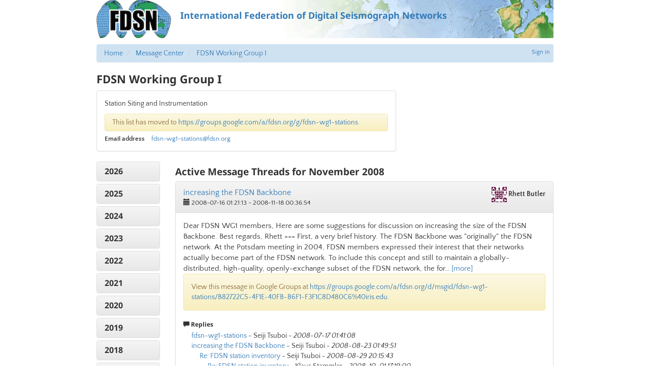

--- FILE ---
content_type: text/html; charset=utf-8
request_url: http://fdsn.org/message-center/topic/fdsn-wg1-stations/2008/11/
body_size: 63224
content:
<!doctype html>
<html lang="en">
  <head>
    
      <title>
        
          FDSN: FDSN Working Group I
        
      </title>
      
  
    <link rel="canonical" href="https://www.fdsn.org/message-center/topic/fdsn-wg1-stations/2008/11/" />
  
  <meta name="keywords" content="fdsn, seismology, seimic data, seismic stations" />
  <meta name="description" content="FDSN is a global organization supporting seismology research." />
  <!-- Forces IE to render in 'latest' compatible mode -->
  <meta http-equiv="X-UA-Compatible" content="IE=Edge" />
  
    <link rel="shortcut icon" href="/static/img/favicon.201bd0e03913.ico" />
  
  <meta name="viewport" content="width=device-width, initial-scale=1" />

      

  
  <link rel="stylesheet" media="screen" type="text/css" href="/static/css/fdsn.7319e966ca4b.css" />
  <link rel="stylesheet" media="screen" type="text/css" href="/static/libs/flags/flags32.21c0b9d7dfc9.css" />
  <link rel="stylesheet" media="screen" type="text/css" href="//cdnjs.cloudflare.com/ajax/libs/font-awesome/5.11.2/css/all.min.css" />

  <link rel="stylesheet" type="text/css" href="/static/message_center/css/mc.02dab82511c1.css" />

<style>

  /* User can click anywhere in the heading for the link */
  #date_nav .panel-heading {
    padding: 0;
  }
  #date_nav .panel-heading a {
    display: block;
    padding: 10px 15px;
  }

  .nav-collapse-control {
    float: right;
  }
  .nav-collapse-control .nav-expand {
    display: none;
  }
  .nav-collapse-control.collapsed .nav-expand {
    display: initial;
  }
  .nav-collapse-control.collapsed .nav-collapse {
    display: none;
  }
  blockquote.quoted {
    font-size: inherit;
  }
  .topic-attributes {
    font-size: 90%;
    margin: 0;
  }
  .topic-attributes dt {
    float: left;
    clear: left;
    margin-right: 1em;
  }
  .topic-attributes dd {
    padding: 0;
    line-height: inherit;
  }
</style>

      
  <script type="text/javascript" src="/static/libs/polyfill/0.1.41/polyfill.min.8e4c12cb70a1.js"></script>
  <script type="text/javascript" src="//ajax.googleapis.com/ajax/libs/jquery/1.9.1/jquery.js"></script>
  <script type="text/javascript" src="//cdnjs.cloudflare.com/ajax/libs/twitter-bootstrap/3.4.1/js/bootstrap.min.js"></script>

  
    <link rel="stylesheet" type="text/css" href="/static/libs/qtip2/3.0.3/jquery.qtip.07b6f3f56cb1.css" />
    <script type="text/javascript" src="/static/libs/qtip2/3.0.3/jquery.qtip.90b48e1fc739.js"></script>
    <script>
      $(function () {
        $('.popup-help > .glyphicon').each(function () {
          $(this).qtip({
            content: { text: $(this).next() },
            style: { classes: 'qtip-bootstrap' },
            hide: {
              delay: 100,
              fixed: true
            },
            position: {
              viewport: $(window)
            }
          })
        })
      })
    </script>
  

      
      
    
  </head>
  <body>
  
    <div id="site-container">
      
  


  <a class="header-link" href="https://www.fdsn.org/"><header>
    <img src="/static/img/layout/fdsn-logo.32155cbe9987.png" />
    <div class="header-banner">International Federation of Digital Seismograph Networks</div>
  </header></a>



      
  <div>
    
      
          
            


<div class="user-nav">
  
  <a href="/account/login/?next=/message-center/topic/fdsn-wg1-stations/2008/11/">Sign in</a>
  

</div>

          

          
            <div id="breadcrumbs">
              <ul class="breadcrumb">
                
                  <li>
                    <a href="/">Home</a>
                  </li>
                
                  <li>
                    <a href="/message-center/">Message Center</a>
                  </li>
                
                  <li>
                    <a href="/message-center/topic/fdsn-wg1-stations/">FDSN Working Group I</a>
                  </li>
                
              </ul>
            </div>
          

          
            


            


            


          

          
            <h1>
              
                FDSN Working Group I
              
            </h1>

            <div id="page-content">
              
  
                
              

  

    <div class="row">
      <div class="col-sm-8">
        <div class="panel panel-default">
          <div class="panel-body">
            	<p>Station Siting and Instrumentation</p>

            
            <div class="alert notice-alert alert-warning">
              This list has moved to
              <a href="https://groups.google.com/a/fdsn.org/g/fdsn-wg1-stations">https://groups.google.com/a/fdsn.org/g/fdsn-wg1-stations</a>.
            </div>
            

            <dl class="topic-attributes">
              <dt>Email address</dt>
              <dd>
                <a href="mailto:&#102;&#100;&#115;&#110;&#45;&#119;&#103;&#49;&#45;&#115;&#116;&#97;&#116;&#105;&#111;&#110;&#115;&#64;&#102;&#100;&#115;&#110;&#46;&#111;&#114;&#103;">&#102;&#100;&#115;&#110;&#45;&#119;&#103;&#49;&#45;&#115;&#116;&#97;&#116;&#105;&#111;&#110;&#115;&#64;&#102;&#100;&#115;&#110;&#46;&#111;&#114;&#103;</a>
              </dd>
              
            </dl>
          </div>
        </div>
      </div>

      

    </div>

    <div class="row">
      <div class="col-xs-12 col-sm-4 col-md-2">
        <div class="panel-group" id="date_nav" role="tablist" aria-multiselectable="true">
          
            <div class="panel panel-default">
              <div class="panel-heading" role="tab" id="nav_2026">
                <h4 class="panel-title">
                  <a data-toggle="collapse" data-parent="#date_nav" href="#body_2026"
                       aria-controls="body_2026">
                    2026
                  </a>
                </h4>
              </div>
              <div id="body_2026" class="panel-collapse collapse"
                  role="tabpanel" aria-labelledby="nav_2026">
                <div class="panel-body">
                  
                    
                      <span class="empty-month">January</span>
                    
                    <br/>
                  
                </div>
              </div>
            </div>
          
            <div class="panel panel-default">
              <div class="panel-heading" role="tab" id="nav_2025">
                <h4 class="panel-title">
                  <a data-toggle="collapse" data-parent="#date_nav" href="#body_2025"
                       aria-controls="body_2025">
                    2025
                  </a>
                </h4>
              </div>
              <div id="body_2025" class="panel-collapse collapse"
                  role="tabpanel" aria-labelledby="nav_2025">
                <div class="panel-body">
                  
                    
                      <span class="empty-month">December</span>
                    
                    <br/>
                  
                    
                      <span class="empty-month">November</span>
                    
                    <br/>
                  
                    
                      <span class="empty-month">October</span>
                    
                    <br/>
                  
                    
                      <span class="empty-month">September</span>
                    
                    <br/>
                  
                    
                      <span class="empty-month">August</span>
                    
                    <br/>
                  
                    
                      <span class="empty-month">July</span>
                    
                    <br/>
                  
                    
                      <span class="empty-month">June</span>
                    
                    <br/>
                  
                    
                      <span class="empty-month">May</span>
                    
                    <br/>
                  
                    
                      <span class="empty-month">April</span>
                    
                    <br/>
                  
                    
                      <span class="empty-month">March</span>
                    
                    <br/>
                  
                    
                      <span class="empty-month">February</span>
                    
                    <br/>
                  
                    
                      <span class="empty-month">January</span>
                    
                    <br/>
                  
                </div>
              </div>
            </div>
          
            <div class="panel panel-default">
              <div class="panel-heading" role="tab" id="nav_2024">
                <h4 class="panel-title">
                  <a data-toggle="collapse" data-parent="#date_nav" href="#body_2024"
                       aria-controls="body_2024">
                    2024
                  </a>
                </h4>
              </div>
              <div id="body_2024" class="panel-collapse collapse"
                  role="tabpanel" aria-labelledby="nav_2024">
                <div class="panel-body">
                  
                    
                      <span class="empty-month">December</span>
                    
                    <br/>
                  
                    
                      <span class="empty-month">November</span>
                    
                    <br/>
                  
                    
                      <span class="empty-month">October</span>
                    
                    <br/>
                  
                    
                      <span class="empty-month">September</span>
                    
                    <br/>
                  
                    
                      <span class="empty-month">August</span>
                    
                    <br/>
                  
                    
                      <span class="empty-month">July</span>
                    
                    <br/>
                  
                    
                      <span class="empty-month">June</span>
                    
                    <br/>
                  
                    
                      <span class="empty-month">May</span>
                    
                    <br/>
                  
                    
                      <span class="empty-month">April</span>
                    
                    <br/>
                  
                    
                      <span class="empty-month">March</span>
                    
                    <br/>
                  
                    
                      <span class="empty-month">February</span>
                    
                    <br/>
                  
                    
                      <span class="empty-month">January</span>
                    
                    <br/>
                  
                </div>
              </div>
            </div>
          
            <div class="panel panel-default">
              <div class="panel-heading" role="tab" id="nav_2023">
                <h4 class="panel-title">
                  <a data-toggle="collapse" data-parent="#date_nav" href="#body_2023"
                       aria-controls="body_2023">
                    2023
                  </a>
                </h4>
              </div>
              <div id="body_2023" class="panel-collapse collapse"
                  role="tabpanel" aria-labelledby="nav_2023">
                <div class="panel-body">
                  
                    
                      <span class="empty-month">December</span>
                    
                    <br/>
                  
                    
                      <span class="empty-month">November</span>
                    
                    <br/>
                  
                    
                      
                        <a href="/message-center/topic/fdsn-wg1-stations/2023/10/">
                          October (1)</a>
                      
                    
                    <br/>
                  
                    
                      <span class="empty-month">September</span>
                    
                    <br/>
                  
                    
                      <span class="empty-month">August</span>
                    
                    <br/>
                  
                    
                      
                        <a href="/message-center/topic/fdsn-wg1-stations/2023/7/">
                          July (1)</a>
                      
                    
                    <br/>
                  
                    
                      <span class="empty-month">June</span>
                    
                    <br/>
                  
                    
                      <span class="empty-month">May</span>
                    
                    <br/>
                  
                    
                      <span class="empty-month">April</span>
                    
                    <br/>
                  
                    
                      <span class="empty-month">March</span>
                    
                    <br/>
                  
                    
                      <span class="empty-month">February</span>
                    
                    <br/>
                  
                    
                      <span class="empty-month">January</span>
                    
                    <br/>
                  
                </div>
              </div>
            </div>
          
            <div class="panel panel-default">
              <div class="panel-heading" role="tab" id="nav_2022">
                <h4 class="panel-title">
                  <a data-toggle="collapse" data-parent="#date_nav" href="#body_2022"
                       aria-controls="body_2022">
                    2022
                  </a>
                </h4>
              </div>
              <div id="body_2022" class="panel-collapse collapse"
                  role="tabpanel" aria-labelledby="nav_2022">
                <div class="panel-body">
                  
                    
                      <span class="empty-month">December</span>
                    
                    <br/>
                  
                    
                      <span class="empty-month">November</span>
                    
                    <br/>
                  
                    
                      <span class="empty-month">October</span>
                    
                    <br/>
                  
                    
                      <span class="empty-month">September</span>
                    
                    <br/>
                  
                    
                      <span class="empty-month">August</span>
                    
                    <br/>
                  
                    
                      <span class="empty-month">July</span>
                    
                    <br/>
                  
                    
                      <span class="empty-month">June</span>
                    
                    <br/>
                  
                    
                      <span class="empty-month">May</span>
                    
                    <br/>
                  
                    
                      <span class="empty-month">April</span>
                    
                    <br/>
                  
                    
                      <span class="empty-month">March</span>
                    
                    <br/>
                  
                    
                      <span class="empty-month">February</span>
                    
                    <br/>
                  
                    
                      <span class="empty-month">January</span>
                    
                    <br/>
                  
                </div>
              </div>
            </div>
          
            <div class="panel panel-default">
              <div class="panel-heading" role="tab" id="nav_2021">
                <h4 class="panel-title">
                  <a data-toggle="collapse" data-parent="#date_nav" href="#body_2021"
                       aria-controls="body_2021">
                    2021
                  </a>
                </h4>
              </div>
              <div id="body_2021" class="panel-collapse collapse"
                  role="tabpanel" aria-labelledby="nav_2021">
                <div class="panel-body">
                  
                    
                      <span class="empty-month">December</span>
                    
                    <br/>
                  
                    
                      <span class="empty-month">November</span>
                    
                    <br/>
                  
                    
                      <span class="empty-month">October</span>
                    
                    <br/>
                  
                    
                      <span class="empty-month">September</span>
                    
                    <br/>
                  
                    
                      
                        <a href="/message-center/topic/fdsn-wg1-stations/2021/8/">
                          August (2)</a>
                      
                    
                    <br/>
                  
                    
                      <span class="empty-month">July</span>
                    
                    <br/>
                  
                    
                      <span class="empty-month">June</span>
                    
                    <br/>
                  
                    
                      <span class="empty-month">May</span>
                    
                    <br/>
                  
                    
                      <span class="empty-month">April</span>
                    
                    <br/>
                  
                    
                      <span class="empty-month">March</span>
                    
                    <br/>
                  
                    
                      <span class="empty-month">February</span>
                    
                    <br/>
                  
                    
                      <span class="empty-month">January</span>
                    
                    <br/>
                  
                </div>
              </div>
            </div>
          
            <div class="panel panel-default">
              <div class="panel-heading" role="tab" id="nav_2020">
                <h4 class="panel-title">
                  <a data-toggle="collapse" data-parent="#date_nav" href="#body_2020"
                       aria-controls="body_2020">
                    2020
                  </a>
                </h4>
              </div>
              <div id="body_2020" class="panel-collapse collapse"
                  role="tabpanel" aria-labelledby="nav_2020">
                <div class="panel-body">
                  
                    
                      <span class="empty-month">December</span>
                    
                    <br/>
                  
                    
                      <span class="empty-month">November</span>
                    
                    <br/>
                  
                    
                      <span class="empty-month">October</span>
                    
                    <br/>
                  
                    
                      <span class="empty-month">September</span>
                    
                    <br/>
                  
                    
                      <span class="empty-month">August</span>
                    
                    <br/>
                  
                    
                      <span class="empty-month">July</span>
                    
                    <br/>
                  
                    
                      <span class="empty-month">June</span>
                    
                    <br/>
                  
                    
                      <span class="empty-month">May</span>
                    
                    <br/>
                  
                    
                      <span class="empty-month">April</span>
                    
                    <br/>
                  
                    
                      <span class="empty-month">March</span>
                    
                    <br/>
                  
                    
                      <span class="empty-month">February</span>
                    
                    <br/>
                  
                    
                      <span class="empty-month">January</span>
                    
                    <br/>
                  
                </div>
              </div>
            </div>
          
            <div class="panel panel-default">
              <div class="panel-heading" role="tab" id="nav_2019">
                <h4 class="panel-title">
                  <a data-toggle="collapse" data-parent="#date_nav" href="#body_2019"
                       aria-controls="body_2019">
                    2019
                  </a>
                </h4>
              </div>
              <div id="body_2019" class="panel-collapse collapse"
                  role="tabpanel" aria-labelledby="nav_2019">
                <div class="panel-body">
                  
                    
                      <span class="empty-month">December</span>
                    
                    <br/>
                  
                    
                      <span class="empty-month">November</span>
                    
                    <br/>
                  
                    
                      <span class="empty-month">October</span>
                    
                    <br/>
                  
                    
                      <span class="empty-month">September</span>
                    
                    <br/>
                  
                    
                      <span class="empty-month">August</span>
                    
                    <br/>
                  
                    
                      
                        <a href="/message-center/topic/fdsn-wg1-stations/2019/7/">
                          July (5)</a>
                      
                    
                    <br/>
                  
                    
                      
                        <a href="/message-center/topic/fdsn-wg1-stations/2019/6/">
                          June (2)</a>
                      
                    
                    <br/>
                  
                    
                      <span class="empty-month">May</span>
                    
                    <br/>
                  
                    
                      <span class="empty-month">April</span>
                    
                    <br/>
                  
                    
                      <span class="empty-month">March</span>
                    
                    <br/>
                  
                    
                      <span class="empty-month">February</span>
                    
                    <br/>
                  
                    
                      <span class="empty-month">January</span>
                    
                    <br/>
                  
                </div>
              </div>
            </div>
          
            <div class="panel panel-default">
              <div class="panel-heading" role="tab" id="nav_2018">
                <h4 class="panel-title">
                  <a data-toggle="collapse" data-parent="#date_nav" href="#body_2018"
                       aria-controls="body_2018">
                    2018
                  </a>
                </h4>
              </div>
              <div id="body_2018" class="panel-collapse collapse"
                  role="tabpanel" aria-labelledby="nav_2018">
                <div class="panel-body">
                  
                    
                      <span class="empty-month">December</span>
                    
                    <br/>
                  
                    
                      <span class="empty-month">November</span>
                    
                    <br/>
                  
                    
                      <span class="empty-month">October</span>
                    
                    <br/>
                  
                    
                      <span class="empty-month">September</span>
                    
                    <br/>
                  
                    
                      <span class="empty-month">August</span>
                    
                    <br/>
                  
                    
                      <span class="empty-month">July</span>
                    
                    <br/>
                  
                    
                      <span class="empty-month">June</span>
                    
                    <br/>
                  
                    
                      <span class="empty-month">May</span>
                    
                    <br/>
                  
                    
                      <span class="empty-month">April</span>
                    
                    <br/>
                  
                    
                      <span class="empty-month">March</span>
                    
                    <br/>
                  
                    
                      <span class="empty-month">February</span>
                    
                    <br/>
                  
                    
                      <span class="empty-month">January</span>
                    
                    <br/>
                  
                </div>
              </div>
            </div>
          
            <div class="panel panel-default">
              <div class="panel-heading" role="tab" id="nav_2017">
                <h4 class="panel-title">
                  <a data-toggle="collapse" data-parent="#date_nav" href="#body_2017"
                       aria-controls="body_2017">
                    2017
                  </a>
                </h4>
              </div>
              <div id="body_2017" class="panel-collapse collapse"
                  role="tabpanel" aria-labelledby="nav_2017">
                <div class="panel-body">
                  
                    
                      <span class="empty-month">December</span>
                    
                    <br/>
                  
                    
                      <span class="empty-month">November</span>
                    
                    <br/>
                  
                    
                      <span class="empty-month">October</span>
                    
                    <br/>
                  
                    
                      <span class="empty-month">September</span>
                    
                    <br/>
                  
                    
                      
                        <a href="/message-center/topic/fdsn-wg1-stations/2017/8/">
                          August (1)</a>
                      
                    
                    <br/>
                  
                    
                      
                        <a href="/message-center/topic/fdsn-wg1-stations/2017/7/">
                          July (2)</a>
                      
                    
                    <br/>
                  
                    
                      
                        <a href="/message-center/topic/fdsn-wg1-stations/2017/6/">
                          June (1)</a>
                      
                    
                    <br/>
                  
                    
                      
                        <a href="/message-center/topic/fdsn-wg1-stations/2017/5/">
                          May (1)</a>
                      
                    
                    <br/>
                  
                    
                      <span class="empty-month">April</span>
                    
                    <br/>
                  
                    
                      <span class="empty-month">March</span>
                    
                    <br/>
                  
                    
                      <span class="empty-month">February</span>
                    
                    <br/>
                  
                    
                      <span class="empty-month">January</span>
                    
                    <br/>
                  
                </div>
              </div>
            </div>
          
            <div class="panel panel-default">
              <div class="panel-heading" role="tab" id="nav_2016">
                <h4 class="panel-title">
                  <a data-toggle="collapse" data-parent="#date_nav" href="#body_2016"
                       aria-controls="body_2016">
                    2016
                  </a>
                </h4>
              </div>
              <div id="body_2016" class="panel-collapse collapse"
                  role="tabpanel" aria-labelledby="nav_2016">
                <div class="panel-body">
                  
                    
                      <span class="empty-month">December</span>
                    
                    <br/>
                  
                    
                      <span class="empty-month">November</span>
                    
                    <br/>
                  
                    
                      <span class="empty-month">October</span>
                    
                    <br/>
                  
                    
                      <span class="empty-month">September</span>
                    
                    <br/>
                  
                    
                      <span class="empty-month">August</span>
                    
                    <br/>
                  
                    
                      <span class="empty-month">July</span>
                    
                    <br/>
                  
                    
                      <span class="empty-month">June</span>
                    
                    <br/>
                  
                    
                      <span class="empty-month">May</span>
                    
                    <br/>
                  
                    
                      <span class="empty-month">April</span>
                    
                    <br/>
                  
                    
                      
                        <a href="/message-center/topic/fdsn-wg1-stations/2016/3/">
                          March (3)</a>
                      
                    
                    <br/>
                  
                    
                      <span class="empty-month">February</span>
                    
                    <br/>
                  
                    
                      <span class="empty-month">January</span>
                    
                    <br/>
                  
                </div>
              </div>
            </div>
          
            <div class="panel panel-default">
              <div class="panel-heading" role="tab" id="nav_2015">
                <h4 class="panel-title">
                  <a data-toggle="collapse" data-parent="#date_nav" href="#body_2015"
                       aria-controls="body_2015">
                    2015
                  </a>
                </h4>
              </div>
              <div id="body_2015" class="panel-collapse collapse"
                  role="tabpanel" aria-labelledby="nav_2015">
                <div class="panel-body">
                  
                    
                      <span class="empty-month">December</span>
                    
                    <br/>
                  
                    
                      <span class="empty-month">November</span>
                    
                    <br/>
                  
                    
                      <span class="empty-month">October</span>
                    
                    <br/>
                  
                    
                      <span class="empty-month">September</span>
                    
                    <br/>
                  
                    
                      
                        <a href="/message-center/topic/fdsn-wg1-stations/2015/8/">
                          August (1)</a>
                      
                    
                    <br/>
                  
                    
                      <span class="empty-month">July</span>
                    
                    <br/>
                  
                    
                      
                        <a href="/message-center/topic/fdsn-wg1-stations/2015/6/">
                          June (6)</a>
                      
                    
                    <br/>
                  
                    
                      <span class="empty-month">May</span>
                    
                    <br/>
                  
                    
                      
                        <a href="/message-center/topic/fdsn-wg1-stations/2015/4/">
                          April (1)</a>
                      
                    
                    <br/>
                  
                    
                      <span class="empty-month">March</span>
                    
                    <br/>
                  
                    
                      <span class="empty-month">February</span>
                    
                    <br/>
                  
                    
                      <span class="empty-month">January</span>
                    
                    <br/>
                  
                </div>
              </div>
            </div>
          
            <div class="panel panel-default">
              <div class="panel-heading" role="tab" id="nav_2014">
                <h4 class="panel-title">
                  <a data-toggle="collapse" data-parent="#date_nav" href="#body_2014"
                       aria-controls="body_2014">
                    2014
                  </a>
                </h4>
              </div>
              <div id="body_2014" class="panel-collapse collapse"
                  role="tabpanel" aria-labelledby="nav_2014">
                <div class="panel-body">
                  
                    
                      <span class="empty-month">December</span>
                    
                    <br/>
                  
                    
                      <span class="empty-month">November</span>
                    
                    <br/>
                  
                    
                      <span class="empty-month">October</span>
                    
                    <br/>
                  
                    
                      <span class="empty-month">September</span>
                    
                    <br/>
                  
                    
                      <span class="empty-month">August</span>
                    
                    <br/>
                  
                    
                      <span class="empty-month">July</span>
                    
                    <br/>
                  
                    
                      <span class="empty-month">June</span>
                    
                    <br/>
                  
                    
                      <span class="empty-month">May</span>
                    
                    <br/>
                  
                    
                      <span class="empty-month">April</span>
                    
                    <br/>
                  
                    
                      <span class="empty-month">March</span>
                    
                    <br/>
                  
                    
                      <span class="empty-month">February</span>
                    
                    <br/>
                  
                    
                      <span class="empty-month">January</span>
                    
                    <br/>
                  
                </div>
              </div>
            </div>
          
            <div class="panel panel-default">
              <div class="panel-heading" role="tab" id="nav_2013">
                <h4 class="panel-title">
                  <a data-toggle="collapse" data-parent="#date_nav" href="#body_2013"
                       aria-controls="body_2013">
                    2013
                  </a>
                </h4>
              </div>
              <div id="body_2013" class="panel-collapse collapse"
                  role="tabpanel" aria-labelledby="nav_2013">
                <div class="panel-body">
                  
                    
                      <span class="empty-month">December</span>
                    
                    <br/>
                  
                    
                      <span class="empty-month">November</span>
                    
                    <br/>
                  
                    
                      
                        <a href="/message-center/topic/fdsn-wg1-stations/2013/10/">
                          October (2)</a>
                      
                    
                    <br/>
                  
                    
                      <span class="empty-month">September</span>
                    
                    <br/>
                  
                    
                      
                        <a href="/message-center/topic/fdsn-wg1-stations/2013/8/">
                          August (10)</a>
                      
                    
                    <br/>
                  
                    
                      
                        <a href="/message-center/topic/fdsn-wg1-stations/2013/7/">
                          July (9)</a>
                      
                    
                    <br/>
                  
                    
                      <span class="empty-month">June</span>
                    
                    <br/>
                  
                    
                      <span class="empty-month">May</span>
                    
                    <br/>
                  
                    
                      
                        <a href="/message-center/topic/fdsn-wg1-stations/2013/4/">
                          April (1)</a>
                      
                    
                    <br/>
                  
                    
                      <span class="empty-month">March</span>
                    
                    <br/>
                  
                    
                      <span class="empty-month">February</span>
                    
                    <br/>
                  
                    
                      <span class="empty-month">January</span>
                    
                    <br/>
                  
                </div>
              </div>
            </div>
          
            <div class="panel panel-default">
              <div class="panel-heading" role="tab" id="nav_2012">
                <h4 class="panel-title">
                  <a data-toggle="collapse" data-parent="#date_nav" href="#body_2012"
                       aria-controls="body_2012">
                    2012
                  </a>
                </h4>
              </div>
              <div id="body_2012" class="panel-collapse collapse"
                  role="tabpanel" aria-labelledby="nav_2012">
                <div class="panel-body">
                  
                    
                      <span class="empty-month">December</span>
                    
                    <br/>
                  
                    
                      <span class="empty-month">November</span>
                    
                    <br/>
                  
                    
                      <span class="empty-month">October</span>
                    
                    <br/>
                  
                    
                      <span class="empty-month">September</span>
                    
                    <br/>
                  
                    
                      <span class="empty-month">August</span>
                    
                    <br/>
                  
                    
                      <span class="empty-month">July</span>
                    
                    <br/>
                  
                    
                      <span class="empty-month">June</span>
                    
                    <br/>
                  
                    
                      <span class="empty-month">May</span>
                    
                    <br/>
                  
                    
                      <span class="empty-month">April</span>
                    
                    <br/>
                  
                    
                      <span class="empty-month">March</span>
                    
                    <br/>
                  
                    
                      <span class="empty-month">February</span>
                    
                    <br/>
                  
                    
                      <span class="empty-month">January</span>
                    
                    <br/>
                  
                </div>
              </div>
            </div>
          
            <div class="panel panel-default">
              <div class="panel-heading" role="tab" id="nav_2011">
                <h4 class="panel-title">
                  <a data-toggle="collapse" data-parent="#date_nav" href="#body_2011"
                       aria-controls="body_2011">
                    2011
                  </a>
                </h4>
              </div>
              <div id="body_2011" class="panel-collapse collapse"
                  role="tabpanel" aria-labelledby="nav_2011">
                <div class="panel-body">
                  
                    
                      <span class="empty-month">December</span>
                    
                    <br/>
                  
                    
                      <span class="empty-month">November</span>
                    
                    <br/>
                  
                    
                      <span class="empty-month">October</span>
                    
                    <br/>
                  
                    
                      <span class="empty-month">September</span>
                    
                    <br/>
                  
                    
                      <span class="empty-month">August</span>
                    
                    <br/>
                  
                    
                      
                        <a href="/message-center/topic/fdsn-wg1-stations/2011/7/">
                          July (3)</a>
                      
                    
                    <br/>
                  
                    
                      
                        <a href="/message-center/topic/fdsn-wg1-stations/2011/6/">
                          June (8)</a>
                      
                    
                    <br/>
                  
                    
                      
                        <a href="/message-center/topic/fdsn-wg1-stations/2011/5/">
                          May (6)</a>
                      
                    
                    <br/>
                  
                    
                      
                        <a href="/message-center/topic/fdsn-wg1-stations/2011/4/">
                          April (1)</a>
                      
                    
                    <br/>
                  
                    
                      <span class="empty-month">March</span>
                    
                    <br/>
                  
                    
                      <span class="empty-month">February</span>
                    
                    <br/>
                  
                    
                      
                        <a href="/message-center/topic/fdsn-wg1-stations/2011/1/">
                          January (1)</a>
                      
                    
                    <br/>
                  
                </div>
              </div>
            </div>
          
            <div class="panel panel-default">
              <div class="panel-heading" role="tab" id="nav_2010">
                <h4 class="panel-title">
                  <a data-toggle="collapse" data-parent="#date_nav" href="#body_2010"
                       aria-controls="body_2010">
                    2010
                  </a>
                </h4>
              </div>
              <div id="body_2010" class="panel-collapse collapse"
                  role="tabpanel" aria-labelledby="nav_2010">
                <div class="panel-body">
                  
                    
                      <span class="empty-month">December</span>
                    
                    <br/>
                  
                    
                      <span class="empty-month">November</span>
                    
                    <br/>
                  
                    
                      <span class="empty-month">October</span>
                    
                    <br/>
                  
                    
                      <span class="empty-month">September</span>
                    
                    <br/>
                  
                    
                      <span class="empty-month">August</span>
                    
                    <br/>
                  
                    
                      <span class="empty-month">July</span>
                    
                    <br/>
                  
                    
                      <span class="empty-month">June</span>
                    
                    <br/>
                  
                    
                      <span class="empty-month">May</span>
                    
                    <br/>
                  
                    
                      <span class="empty-month">April</span>
                    
                    <br/>
                  
                    
                      <span class="empty-month">March</span>
                    
                    <br/>
                  
                    
                      
                        <a href="/message-center/topic/fdsn-wg1-stations/2010/2/">
                          February (1)</a>
                      
                    
                    <br/>
                  
                    
                      <span class="empty-month">January</span>
                    
                    <br/>
                  
                </div>
              </div>
            </div>
          
            <div class="panel panel-default">
              <div class="panel-heading" role="tab" id="nav_2009">
                <h4 class="panel-title">
                  <a data-toggle="collapse" data-parent="#date_nav" href="#body_2009"
                       aria-controls="body_2009">
                    2009
                  </a>
                </h4>
              </div>
              <div id="body_2009" class="panel-collapse collapse"
                  role="tabpanel" aria-labelledby="nav_2009">
                <div class="panel-body">
                  
                    
                      <span class="empty-month">December</span>
                    
                    <br/>
                  
                    
                      <span class="empty-month">November</span>
                    
                    <br/>
                  
                    
                      <span class="empty-month">October</span>
                    
                    <br/>
                  
                    
                      <span class="empty-month">September</span>
                    
                    <br/>
                  
                    
                      <span class="empty-month">August</span>
                    
                    <br/>
                  
                    
                      <span class="empty-month">July</span>
                    
                    <br/>
                  
                    
                      <span class="empty-month">June</span>
                    
                    <br/>
                  
                    
                      <span class="empty-month">May</span>
                    
                    <br/>
                  
                    
                      <span class="empty-month">April</span>
                    
                    <br/>
                  
                    
                      
                        <a href="/message-center/topic/fdsn-wg1-stations/2009/3/">
                          March (1)</a>
                      
                    
                    <br/>
                  
                    
                      
                        <a href="/message-center/topic/fdsn-wg1-stations/2009/2/">
                          February (1)</a>
                      
                    
                    <br/>
                  
                    
                      
                        <a href="/message-center/topic/fdsn-wg1-stations/2009/1/">
                          January (2)</a>
                      
                    
                    <br/>
                  
                </div>
              </div>
            </div>
          
            <div class="panel panel-default">
              <div class="panel-heading" role="tab" id="nav_2008">
                <h4 class="panel-title">
                  <a data-toggle="collapse" data-parent="#date_nav" href="#body_2008"
                      aria-expanded="true" aria-controls="body_2008">
                    2008
                  </a>
                </h4>
              </div>
              <div id="body_2008" class="panel-collapse collapse in"
                  role="tabpanel" aria-labelledby="nav_2008">
                <div class="panel-body">
                  
                    
                      <span class="empty-month">December</span>
                    
                    <br/>
                  
                    
                      
                        <b>November (2)</b>
                    
                    
                    <br/>
                  
                    
                      
                        <a href="/message-center/topic/fdsn-wg1-stations/2008/10/">
                          October (5)</a>
                      
                    
                    <br/>
                  
                    
                      <span class="empty-month">September</span>
                    
                    <br/>
                  
                    
                      
                        <a href="/message-center/topic/fdsn-wg1-stations/2008/8/">
                          August (3)</a>
                      
                    
                    <br/>
                  
                    
                      
                        <a href="/message-center/topic/fdsn-wg1-stations/2008/7/">
                          July (8)</a>
                      
                    
                    <br/>
                  
                    
                      <span class="empty-month">June</span>
                    
                    <br/>
                  
                    
                      <span class="empty-month">May</span>
                    
                    <br/>
                  
                    
                      <span class="empty-month">April</span>
                    
                    <br/>
                  
                    
                      <span class="empty-month">March</span>
                    
                    <br/>
                  
                    
                      <span class="empty-month">February</span>
                    
                    <br/>
                  
                    
                      <span class="empty-month">January</span>
                    
                    <br/>
                  
                </div>
              </div>
            </div>
          
            <div class="panel panel-default">
              <div class="panel-heading" role="tab" id="nav_2007">
                <h4 class="panel-title">
                  <a data-toggle="collapse" data-parent="#date_nav" href="#body_2007"
                       aria-controls="body_2007">
                    2007
                  </a>
                </h4>
              </div>
              <div id="body_2007" class="panel-collapse collapse"
                  role="tabpanel" aria-labelledby="nav_2007">
                <div class="panel-body">
                  
                    
                      <span class="empty-month">December</span>
                    
                    <br/>
                  
                    
                      <span class="empty-month">November</span>
                    
                    <br/>
                  
                    
                      <span class="empty-month">October</span>
                    
                    <br/>
                  
                    
                      
                        <a href="/message-center/topic/fdsn-wg1-stations/2007/9/">
                          September (1)</a>
                      
                    
                    <br/>
                  
                    
                      
                        <a href="/message-center/topic/fdsn-wg1-stations/2007/8/">
                          August (1)</a>
                      
                    
                    <br/>
                  
                    
                      <span class="empty-month">July</span>
                    
                    <br/>
                  
                    
                      
                        <a href="/message-center/topic/fdsn-wg1-stations/2007/6/">
                          June (4)</a>
                      
                    
                    <br/>
                  
                </div>
              </div>
            </div>
          
        </div>
      </div>
      <div class="col-xs-12 col-sm-8 col-md-10">
        <h2>Active Message Threads for November 2008</h2>
        
          







<div class="thread-summary">
  

  <div class="message-detail panel panel-default" id="m-53">
    <div class="panel-heading">
      <div class="panel-title clearfix">
        <div class="message-author pull-right">
          <img class="gravatar-thumbnail" src="https://secure.gravatar.com/avatar/249f390335c8a18bbf4d2b04dce7e1f2.jpg?s=30&amp;d=identicon&amp;r=g" width="30" height="30" alt="" />
          &#82;&#104;&#101;&#116;&#116;&#32;&#66;&#117;&#116;&#108;&#101;&#114;
        </div>
        
  
  <div class="message-subject">
    <a href="/message-center/thread/44/">increasing the FDSN Backbone</a>
  </div>

        
  
  <div class="message-date">
    <span class="glyphicon glyphicon-calendar"></span>
    2008-07-16 01:21:13
    
    - 2008-11-18 00:36:54
    
  </div>

      </div>
    </div>
    <div class="panel-body">
      <div class="message-left-sidebar">
      </div>
      <div class="message-content">
        
        
        
  
  <div class="message-snippet">
    
      Dear FDSN WG1 members,

Here are some suggestions for discussion on increasing the size of the  
FDSN Backbone.

Best regards,

Rhett

===

First, a very brief history. The FDSN Backbone was &quot;originally&quot; the  
FDSN network. At the Potsdam meeting in 2004, FDSN members expressed  
their interest that their networks actually become part of the FDSN  
network. To include this concept and still to maintain a globally- 
distributed, high-quality, openly-exchange subset of the FDSN network,  
the for…
      <a href="/message-center/thread/44/#m-53">[more]</a>
    
  </div>

        
          
            
            <div class="alert alert-warning">
              View this message in Google Groups at
              <a href="https://groups.google.com/a/fdsn.org/d/msgid/fdsn-wg1-stations/B82722C5-4F1E-40FB-B6F1-F3F1C8D480C6%40iris.edu">https://groups.google.com/a/fdsn.org/d/msgid/fdsn-wg1-stations/B82722C5-4F1E-40FB-B6F1-F3F1C8D480C6%40iris.edu</a>.
            </div>
            
          
        
        
  
  <div class="thread-replies">
    
      
        <h6><span class="glyphicon glyphicon-comment"></span> Replies</h6>
        <ul>
          
            
            

<li>
  <div class="">
  
  <a href="/message-center/thread/44/#m-54">fdsn-wg1-stations</a>
  
  - &#83;&#101;&#105;&#106;&#105;&#32;&#84;&#115;&#117;&#98;&#111;&#105; - <i>2008-07-17 01:41:08</i>
  </div>
  
    
  
</li>

            
          
            
            

<li>
  <div class="">
  
  <a href="/message-center/thread/44/#m-56">increasing the FDSN Backbone</a>
  
  - &#83;&#101;&#105;&#106;&#105;&#32;&#84;&#115;&#117;&#98;&#111;&#105; - <i>2008-08-23 01:49:51</i>
  </div>
  
    
    <ul>
      
        
        

<li>
  <div class="">
  
  <a href="/message-center/thread/44/#m-57">Re: FDSN station inventory</a>
  
  - &#83;&#101;&#105;&#106;&#105;&#32;&#84;&#115;&#117;&#98;&#111;&#105; - <i>2008-08-29 20:15:43</i>
  </div>
  
    
    <ul>
      
        
        

<li>
  <div class="">
  
  <a href="/message-center/thread/44/#m-58">Re: FDSN station inventory</a>
  
  - &#75;&#108;&#97;&#117;&#115;&#32;&#83;&#116;&#97;&#109;&#109;&#108;&#101;&#114; - <i>2008-10-01 17:19:00</i>
  </div>
  
    
    <ul>
      
        
        

<li>
  <div class="">
  
  <a href="/message-center/thread/44/#m-59">FDSN station inventory</a>
  
  - &#83;&#101;&#105;&#106;&#105;&#32;&#84;&#115;&#117;&#98;&#111;&#105; - <i>2008-10-21 20:37:32</i>
  </div>
  
    
    <ul>
      
        
        

<li>
  <div class="">
  
  <a href="/message-center/thread/44/#m-63">FDSN station inventory</a>
  
  - &#83;&#101;&#105;&#106;&#105;&#32;&#84;&#115;&#117;&#98;&#111;&#105; - <i>2008-11-18 00:36:54</i>
  </div>
  
    
  
</li>

        
      
    </ul>
    
  
</li>

        
      
    </ul>
    
  
</li>

        
      
    </ul>
    
  
</li>

        
      
    </ul>
    
  
</li>

            
          
        </ul>
      
    
  </div>

        
        
        
        
      </div>
    </div>
  </div>

</div>




        
          







<div class="thread-summary">
  

  <div class="message-detail panel panel-default" id="m-64">
    <div class="panel-heading">
      <div class="panel-title clearfix">
        <div class="message-author pull-right">
          <img class="gravatar-thumbnail" src="https://secure.gravatar.com/avatar/a0cc5b6234620e455f794637076f968c.jpg?s=30&amp;d=identicon&amp;r=g" width="30" height="30" alt="" />
          &#80;&#97;&#119;&#101;&#108;&#32;&#87;&#105;&#101;&#106;&#97;&#99;&#122;
        </div>
        
  
  <div class="message-subject">
    <a href="/message-center/thread/47/">Re: FDSN station inventory</a>
  </div>

        
  
  <div class="message-date">
    <span class="glyphicon glyphicon-calendar"></span>
    2008-11-17 17:58:22
    
  </div>

      </div>
    </div>
    <div class="panel-body">
      <div class="message-left-sidebar">
      </div>
      <div class="message-content">
        
        
        
  
  <div class="message-snippet">
    
      Dear Seiji,

I am sorry to be mixing up, but as of Polish stations the list is not up-to-date.
I.e. it was until October 20.

On October 20 (2008) we have reopened station BEL after 40 years.
Station was opened at a new vault, about 200 m from the old location.
The coordinates of BEL are Latitude: 51.8355N, Longitude: 20.7888E,
Elevation: 173 m, Depth of vault: 2 m. Equipment is a 24-bit MK-6 type
seismic station and STS-2 seismometer, the very set that worked at 
WAR until October 10 (2008). T…
      <a href="/message-center/thread/47/#m-64">[more]</a>
    
  </div>

        
          
            
            <div class="alert alert-warning">
              View this message in Google Groups at
              <a href="https://groups.google.com/a/fdsn.org/d/msgid/fdsn-wg1-stations/009b01c94892%24a4fc19e0%24022b3c0a%40igf.edu.pl">https://groups.google.com/a/fdsn.org/d/msgid/fdsn-wg1-stations/009b01c94892%24a4fc19e0%24022b3c0a%40igf.edu.pl</a>.
            </div>
            
          
        
        
  
  <div class="thread-replies">
    
      
        <h6><span class="glyphicon glyphicon-comment"></span> No replies</h6>
      
    
  </div>

        
        
        
        
      </div>
    </div>
  </div>

</div>




        
      </div>
    </div>
  

            </div>
          
        
    
  </div>


      
    <footer>
    <a href="/" title="FDSN" class="footer-map">International Federation of Digital Seismograph Networks</a>
    <div class="footer-updated">
      
        <div class="cachebuster" 
            title="Timestamp for the current page. Click to force a refresh."
            >02:56:21</div>
        <script>
          /* Cachebuster -- this is a link to the current page with a trailing query parameter, which will cause the cache to be bypassed */
          $(function() {
            // Cachebuster goes in the search attribute (eg. the query string)
            var search = window.location.search;
            // Only operate if there's no search or it's an existing cachebuster parameter
            if (!search || search.match(/^\?\d+$/)) {
              $('.cachebuster').click(function() {
                window.location.search = '?' + (new Date()).getTime();
              });
            } else {
              $('.cachebuster').empty();
            }
          });
        </script>
      
    </div>
  </footer>


    </div><!-- #site-container -->
  
  </body>
  
  
    <!-- Global site tag (gtag.js) - Google Analytics -->
    <script async src="https://www.googletagmanager.com/gtag/js?id=G-X5L2T1XP7D"></script>
    <script>
      window.dataLayer = window.dataLayer || []
      function gtag() {
        dataLayer.push(arguments)
      }
      gtag('js', new Date())
      
      gtag('config', 'G-X5L2T1XP7D')
    </script>
  

</html>
